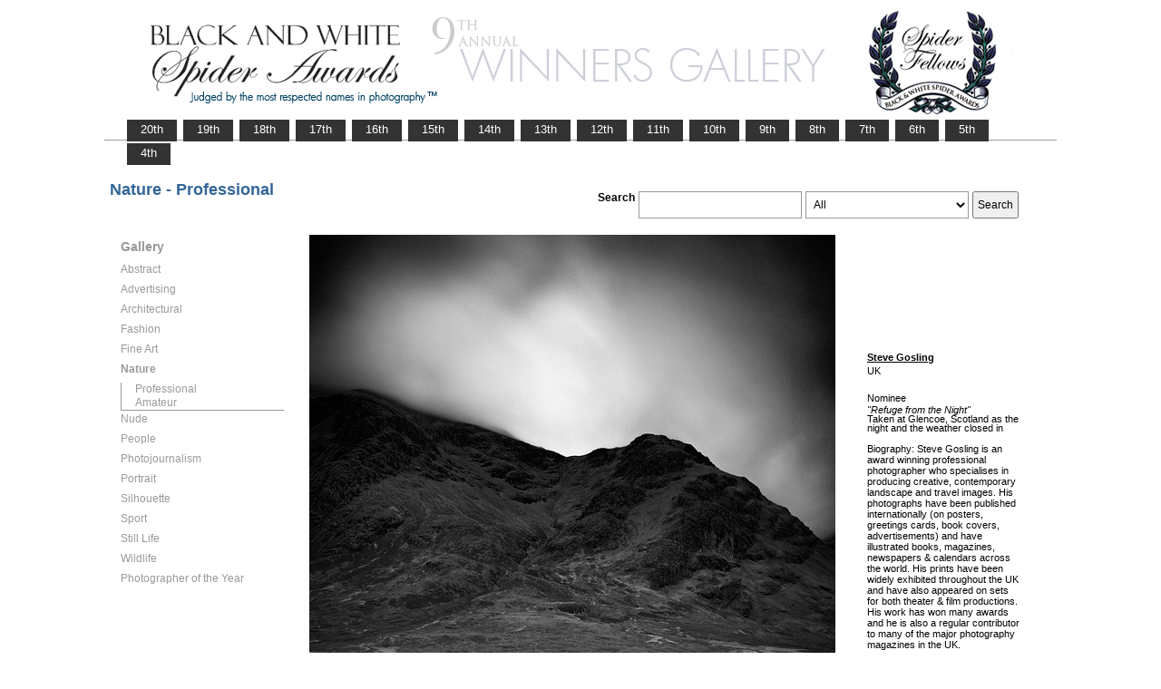

--- FILE ---
content_type: text/html; charset=UTF-8
request_url: https://www.thespiderawards.com/gallery/9th/professional/nature/nominees/134012
body_size: 2795
content:

<html>

	<head>
		<title>Gosling Steve, UK, Nominee - Nature - Professional, Refuge from the Night  - 9th Spider Awards | Black & White Spider Photography Awards&trade;</title>
		<meta http-equiv="Content-Type" content="text/html; charset=iso-8859-1">
	
		<link rel="canonical" href="https://www.thespiderawards.com/gallery/9th/professional/nature/nominees/134012" />
	
		<meta content="Gosling, Steve, UK, Nominee Nature Professional, Refuge from the Night - 9th Spider Awards | Black & White Spider Photography Awards&trade;" name="description">
		<link href="/gallery/gallery.css" rel="stylesheet" type="text/css">
		<script type="text/javascript">
			<!--

			function show(id, dtid) {
				jQuery("dd[id^='smenu']").hide();
				jQuery("dt[id^='dt']").css('font-weight', 'normal');
				jQuery("dd#" + id).show();
				jQuery("dt#" + dtid).css('font-weight', 'bold');
			}

			function copywritealert(msg) { //v1.0
				alert(msg);
				history.go(-1);
			}
			//-->
		</script>
		<script src='https://ajax.googleapis.com/ajax/libs/jquery/1.3.2/jquery.min.js' type='text/javascript'></script>
		<script src='/gallery/common/js/jquery.scrollfollow.js' type='text/javascript' /></script>
		<script src='/gallery/common/js/jquery-ui-1.7.2.custom.min.js' type='text/javascript' /></script>
	</head>

	<body>
		<div class="container">
			<a href="/gallery/9thannual">
				<img border="0" src="/gallery/9th/gallery-header9.png" >
			</a>
			<ul id="tablist">
                <li><a href="/gallery/20thannual">&nbsp;&nbsp;&nbsp;20th&nbsp;&nbsp;&nbsp;</a></li>             
                <li><a href="/gallery/19thannual">&nbsp;&nbsp;&nbsp;19th&nbsp;&nbsp;&nbsp;</a></li>             
                <li><a href="/gallery/18thannual">&nbsp;&nbsp;&nbsp;18th&nbsp;&nbsp;&nbsp;</a></li>
				<li><a href="/gallery/17thannual">&nbsp;&nbsp;&nbsp;17th&nbsp;&nbsp;&nbsp;</a></li>
				<li><a href="/gallery/16thannual">&nbsp;&nbsp;&nbsp;16th&nbsp;&nbsp;&nbsp;</a></li>
				<li><a href="/gallery/15thannual">&nbsp;&nbsp;&nbsp;15th&nbsp;&nbsp;&nbsp;</a></li>
				<li><a href="/gallery/14thannual">&nbsp;&nbsp;&nbsp;14th&nbsp;&nbsp;&nbsp;</a></li>
				<li><a href="/gallery/13thannual">&nbsp;&nbsp;&nbsp;13th&nbsp;&nbsp;&nbsp;</a></li>
				<li><a href="/gallery/12thannual">&nbsp;&nbsp;&nbsp;12th&nbsp;&nbsp;&nbsp;</a></li>
				<li><a href="/gallery/11thannual">&nbsp;&nbsp;&nbsp;11th&nbsp;&nbsp;&nbsp;</a></li>
				<li><a href="/gallery/10thannual">&nbsp;&nbsp;&nbsp;10th&nbsp;&nbsp;&nbsp;</a></li>
				<li><a href="/gallery/9thannual">&nbsp;&nbsp;&nbsp;9th&nbsp;&nbsp;&nbsp;</a></li>
				<li><a href="/gallery/8thannual">&nbsp;&nbsp;&nbsp;8th&nbsp;&nbsp;&nbsp;</a></li>
				<li><a href="/gallery/7thannual">&nbsp;&nbsp;&nbsp;7th&nbsp;&nbsp;&nbsp;</a></li>
				<li><a href="/gallery/6thannual">&nbsp;&nbsp;&nbsp;6th&nbsp;&nbsp;&nbsp;</a></li>
				<li><a href="/gallery/5thannual">&nbsp;&nbsp;&nbsp;5th&nbsp;&nbsp;&nbsp;</a></li>
				<li><a href="/gallery/4thannual">&nbsp;&nbsp;&nbsp;4th&nbsp;&nbsp;&nbsp;</a></li>
                
                
                
			</ul>
			<table class="gallery-container">
				<tr>
					<td colspan="2">
						<table width="100%">
							<tr>
								<td>
									<div id="righttitle">
																			</div>
									<h3 class='h3'>Nature - Professional</h3>								</td>
								<td>
									<div class="search-container">
										<form id="searchbar" name="form1" method="get" action="/gallery/9th/search">
											<table align="right">
												<tr>
													<td class="vertical-align-top">
														<h4>Search</h4>
													</td>
													<td class="vertical-align-top"><input name="t" class="textbox" type="text" maxlength="20"></td>
													<td class="vertical-align-top">
														<select class="textbox" name="o">
															&nbsp;
															<option value="a">All</option>
															<option value="p">Photographer</option>
															<option value="t">Image Title</option>
															<option value="c">Country</option>
														</select>
													</td>
													<td class="vertical-align-top"><input type="submit" class="button" name="Submit" value="Search"></td>
												</tr>
											</table>
										</form>
									</div>
								</td>
							</tr>
						</table>
					</td>
				</tr>
				<tr>
					<td valign="top" class="sidebar-container">
						<div id='floatmenu'>
							<div id="flightbox">
								<div id="navcontainer">
									<dl id="menu">
										<div class="h1">Gallery</div>
																					<dt id='dt253' onMouseOver="javascript:show('smenu253','dt253');">Abstract</dt>
											<dd id='smenu253'>
												<ul>
													<li><a href='/gallery/9th/professional/abstract'>Professional</a></li>
													
													<li><a href='/gallery/9th/amateur/abstract'>Amateur</a></li>
																									</ul>
											</dd>
																					<dt id='dt254' onMouseOver="javascript:show('smenu254','dt254');">Advertising</dt>
											<dd id='smenu254'>
												<ul>
													<li><a href='/gallery/9th/professional/advertising'>Professional</a></li>
																									</ul>
											</dd>
																					<dt id='dt255' onMouseOver="javascript:show('smenu255','dt255');">Architectural</dt>
											<dd id='smenu255'>
												<ul>
													<li><a href='/gallery/9th/professional/architectural'>Professional</a></li>
													
													<li><a href='/gallery/9th/amateur/architectural'>Amateur</a></li>
																									</ul>
											</dd>
																					<dt id='dt256' onMouseOver="javascript:show('smenu256','dt256');">Fashion</dt>
											<dd id='smenu256'>
												<ul>
													<li><a href='/gallery/9th/professional/fashion'>Professional</a></li>
													
													<li><a href='/gallery/9th/amateur/fashion'>Amateur</a></li>
																									</ul>
											</dd>
																					<dt id='dt257' onMouseOver="javascript:show('smenu257','dt257');">Fine Art</dt>
											<dd id='smenu257'>
												<ul>
													<li><a href='/gallery/9th/professional/fine-art'>Professional</a></li>
													
													<li><a href='/gallery/9th/amateur/fine-art'>Amateur</a></li>
																									</ul>
											</dd>
																					<dt id='dt258' onMouseOver="javascript:show('smenu258','dt258');">Nature</dt>
											<dd id='smenu258'>
												<ul>
													<li><a href='/gallery/9th/professional/nature'>Professional</a></li>
													
													<li><a href='/gallery/9th/amateur/nature'>Amateur</a></li>
																									</ul>
											</dd>
																					<dt id='dt259' onMouseOver="javascript:show('smenu259','dt259');">Nude</dt>
											<dd id='smenu259'>
												<ul>
													<li><a href='/gallery/9th/professional/nude'>Professional</a></li>
													
													<li><a href='/gallery/9th/amateur/nude'>Amateur</a></li>
																									</ul>
											</dd>
																					<dt id='dt260' onMouseOver="javascript:show('smenu260','dt260');">People</dt>
											<dd id='smenu260'>
												<ul>
													<li><a href='/gallery/9th/professional/people'>Professional</a></li>
													
													<li><a href='/gallery/9th/amateur/people'>Amateur</a></li>
																									</ul>
											</dd>
																					<dt id='dt261' onMouseOver="javascript:show('smenu261','dt261');">Photojournalism</dt>
											<dd id='smenu261'>
												<ul>
													<li><a href='/gallery/9th/professional/photojournalism'>Professional</a></li>
													
													<li><a href='/gallery/9th/amateur/photojournalism'>Amateur</a></li>
																									</ul>
											</dd>
																					<dt id='dt262' onMouseOver="javascript:show('smenu262','dt262');">Portrait</dt>
											<dd id='smenu262'>
												<ul>
													<li><a href='/gallery/9th/professional/portrait'>Professional</a></li>
													
													<li><a href='/gallery/9th/amateur/portrait'>Amateur</a></li>
																									</ul>
											</dd>
																					<dt id='dt263' onMouseOver="javascript:show('smenu263','dt263');">Silhouette</dt>
											<dd id='smenu263'>
												<ul>
													<li><a href='/gallery/9th/professional/silhouette'>Professional</a></li>
													
													<li><a href='/gallery/9th/amateur/silhouette'>Amateur</a></li>
																									</ul>
											</dd>
																					<dt id='dt264' onMouseOver="javascript:show('smenu264','dt264');">Sport</dt>
											<dd id='smenu264'>
												<ul>
													<li><a href='/gallery/9th/professional/sport'>Professional</a></li>
													
													<li><a href='/gallery/9th/amateur/sport'>Amateur</a></li>
																									</ul>
											</dd>
																					<dt id='dt265' onMouseOver="javascript:show('smenu265','dt265');">Still Life</dt>
											<dd id='smenu265'>
												<ul>
													<li><a href='/gallery/9th/professional/still-life'>Professional</a></li>
													
													<li><a href='/gallery/9th/amateur/still-life'>Amateur</a></li>
																									</ul>
											</dd>
																					<dt id='dt266' onMouseOver="javascript:show('smenu266','dt266');">Wildlife</dt>
											<dd id='smenu266'>
												<ul>
													<li><a href='/gallery/9th/professional/wildlife'>Professional</a></li>
													
													<li><a href='/gallery/9th/amateur/wildlife'>Amateur</a></li>
																									</ul>
											</dd>
																					<dt id='dtpoy' onMouseOver="javascript:show('smenupoy','dtpoy');">Photographer
of the Year </dt>
											<dd id='smenupoy'>
												<ul>
													<li><a href='/gallery/9th/professional/poy'>Professional</a></li>
													<li><a href='/gallery/9th/amateur/poy'>Amateur</a></li>
												</ul>
											</dd>
									</dl>
									<script>
										show('smenu258', 'dt258')
									</script>
								</div>
							</div>
						</div>
					</td>
					<td>
						<div id="content" class="vertical-align-top">
							<table>
	<tr>
		<td style="text-align:left;vertical-align:top;">
			<a href="#">
				<img src="/gallery//magicimage.php?img=/home/thespiderawards/public_html/uploads/195411/16/195411_gosling_steve_refuge_from_the_night.jpg&img_size=580"
				    alt="Refuge from the Night"
				    align="top" border="0" title="Refuge from the Night"
				    onMouseDown="copywritealert('Image copyright of Steve Gosling')" >
			</a>
		</td>
		<td class="image-details">
			<h1 class="inline default-text no-bottom-margin">
		                    <a href="http://stevegoslingphotography.co.uk" class="default_link" 
                    title="Steve Gosling, UK">
                    <strong>Steve Gosling</strong></a>	
                
            				<br />
				UK
				<br /><br />
				Nominee			</h1>
						<h2 class="inline default-text no-top-margin no-bottom-margin"><em>"Refuge from the Night"</em></h2>
						            <h2 class="default-text no-top-margin no-bottom-margin">Taken at Glencoe, Scotland as the night and the weather closed in</h2>
                        			<br>
			<p class="no-top-margin">
				Biography: Steve Gosling is an award winning professional photographer who specialises in producing creative, contemporary landscape and travel images. His photographs have been published internationally (on posters, greetings cards, book covers, advertisements) and have illustrated books, magazines, newspapers &amp; calendars across the world. His prints have been widely exhibited throughout the UK and have also appeared on sets for both theater &amp; film productions. His work has won many awards and he is also a regular contributor to many of the major photography magazines in the UK.			</p>
					</td>
	</tr>
</table>							<p> &lt;
								<a href="javascript:history.back();">
									<span face="Verdana" size="1" color="#336699">back</span>
								</a>
							</p>
						</div>
					</td>
				</tr>
			</table>
			<div id="footer">
				<hr class="greyruler"> 
&#169;2004 - 2026 <a href="http://www.thespiderawards.com"><u>Black & White Spider Awards</u></a>, all rights reserved. 
Works exhibited in the Winners Gallery are are owned by the named photographer and international copyright law prohibits the use of this copyrighted material.
			</div>
		</div>
	</body>

</html>
